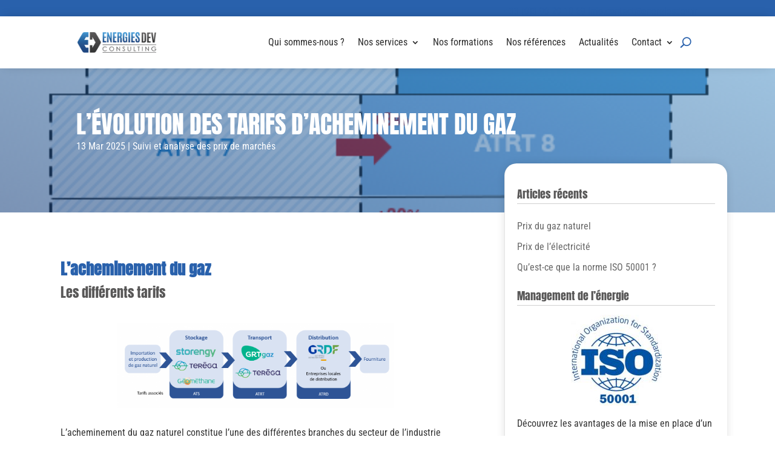

--- FILE ---
content_type: text/html; charset=utf-8
request_url: https://www.google.com/recaptcha/api2/aframe
body_size: 270
content:
<!DOCTYPE HTML><html><head><meta http-equiv="content-type" content="text/html; charset=UTF-8"></head><body><script nonce="B5HCTeOqZqUDz9DF3XYZIg">/** Anti-fraud and anti-abuse applications only. See google.com/recaptcha */ try{var clients={'sodar':'https://pagead2.googlesyndication.com/pagead/sodar?'};window.addEventListener("message",function(a){try{if(a.source===window.parent){var b=JSON.parse(a.data);var c=clients[b['id']];if(c){var d=document.createElement('img');d.src=c+b['params']+'&rc='+(localStorage.getItem("rc::a")?sessionStorage.getItem("rc::b"):"");window.document.body.appendChild(d);sessionStorage.setItem("rc::e",parseInt(sessionStorage.getItem("rc::e")||0)+1);localStorage.setItem("rc::h",'1765939213110');}}}catch(b){}});window.parent.postMessage("_grecaptcha_ready", "*");}catch(b){}</script></body></html>

--- FILE ---
content_type: text/css
request_url: https://energiesdev.fr/wp-content/et-cache/1655/et-divi-dynamic-tb-5831-tb-1178-tb-1575-1655-late.css?ver=1765610382
body_size: 538
content:
@font-face{font-family:ETmodules;font-display:block;src:url(//energiesdev.fr/wp-content/themes/Divi/core/admin/fonts/modules/social/modules.eot);src:url(//energiesdev.fr/wp-content/themes/Divi/core/admin/fonts/modules/social/modules.eot?#iefix) format("embedded-opentype"),url(//energiesdev.fr/wp-content/themes/Divi/core/admin/fonts/modules/social/modules.ttf) format("truetype"),url(//energiesdev.fr/wp-content/themes/Divi/core/admin/fonts/modules/social/modules.woff) format("woff"),url(//energiesdev.fr/wp-content/themes/Divi/core/admin/fonts/modules/social/modules.svg#ETmodules) format("svg");font-weight:400;font-style:normal}

--- FILE ---
content_type: text/css
request_url: https://energiesdev.fr/wp-content/themes/Divi-Child/style.css?ver=4.14.7
body_size: 9918
content:
/*
Theme Name: Divi Community Child Theme
Description: Theme enfant de Divi par Divi Community
Author: Julien - WebMate
Author URI: https://www.divi-community.fr
Template: Divi
Version: 1.1
*/

/*
  ____ _____     _____      ____ ___  __  __ __  __ _   _ _   _ ___ _______   __
 |  _ \_ _\ \   / /_ _|    / ___/ _ \|  \/  |  \/  | | | | \ | |_ _|_   _\ \ / /
 | | | | | \ \ / / | |    | |  | | | | |\/| | |\/| | | | |  \| || |  | |  \ V /
 | |_| | |  \ V /  | |    | |__| |_| | |  | | |  | | |_| | |\  || |  | |   | |
 |____/___|  \_/  |___|    \____\___/|_|  |_|_|  |_|\___/|_| \_|___| |_|   |_|

*/


/* 
** CENTRER DU CONTENU VERTICALEMENT 
** Voir tuto : https://www.divi-community.fr/snippets-divi/centrer-du-contenu-verticalement
*/

.dc-centrer-verticalement {
	display: flex;
	flex-direction: column;
	justify-content: center;
  	display: -webkit-box;
	display: -webkit-flex;
	display: -moz-box;
	display: -ms-flexbox;
	-webkit-box-orient: vertical;
	-webkit-box-direction: normal;
	-webkit-flex-direction: column;
	 -moz-box-orient: vertical;
	 -moz-box-direction: normal;
	  -ms-flex-direction: column;
	-webkit-box-pack: center;
	-webkit-justify-content: center;
	-moz-box-pack: center;
	-ms-flex-pack: center;
}


/*
** INVERSER LE SENS DES COLONNES SUR MOBILE
** Voir tuto : https://www.divi-community.fr/snippets-divi/inverser-ordre-des-colonnes-sur-mobile
*/

@media only screen and (max-width : 980px) {
	.dc-inverser-colonnes--section .dc-inverser-colonnes--ligne {
		display: -webkit-flex;
		display: -ms-flex;
		display: flex;
		-webkit-flex-direction: column-reverse;
		-ms-flex-direction: column-reverse;
		flex-direction: column-reverse;
	}
}


/*
** MENU MOBILE : en pleine largeur et le hamburger devient une croix pour fermer
*/

.et_mobile_menu {
	margin-left: -30px;
	padding: 5%;
	width: calc( 100% + 60px);
}

.mobile_nav.opened .mobile_menu_bar:before {
	content: "\4d";
}


/* 
** AUGMENTER LA LARGEUR CHAMP RÉSULTAT CAPTCHA 
** Parfois, suivant la taille du texte, certains chiffres du résultat sont masqués
*/
.et_pb_contact_right p input {
	max-width: 50px;
}
.et_contact_bottom_container {
    margin-top: 0px;
}


/*
** METTRE EXPOSANTS ET INDICES À LA BONNE TAILLE
** Généralement, ils sont bien trop gros…
*/
sup, sub {
    font-size: 70%;
}




/* CUSTOMOISATION */

body {
	padding-top:59px;
}
.et_pb_menu_0_tb_header .et_pb_menu__icon.et_pb_menu__search-button, .et_pb_menu_0_tb_header .et_pb_menu__icon.et_pb_menu__close-search-button {
    font-weight: 900;
}

@media screen and (max-width:980px) {
	.slider p {
	font-size:18px !important;
	}
	#top-header {
		height :27px !important;
		padding-top:0px;
	}
	.et_pb_code_0_tb_header {
		padding-top:0px !important;
	}
}
	@media screen and (max-width:480px) {
.et_pb_more_button {
		font-size:16px !important;
}
}
a:hover {
	cursor: pointer !important;
}

#intro {
	padding:30px;
}
#intro h1 {
	font-size:60px !important;
	line-height:35px;
	margin-top:5px;
}
h4, .grey, #intro h2 {
	color:#595858 !important;
}
#intro h2{
	font-size:30px;
	letter-spacing:10px;
	line-height:5px;
	margin-bottom:20px;
}
#intro h3{
	line-height:25px;
	margin-bottom:10px;
}
#intro h4:after{
	display:none;
}
.slider p {
	font-size:30px;
	line-height:1.1;
}
.et_pb_slide_description, .et_pb_slider_fullwidth_off .et_pb_slide_description {
    padding: 8% 8%;
    width: auto;
    margin: auto;
}
h1 {
	font-size:40px !important;
	text-transform:uppercase;
	margin-bottom:-17px;
}
h2 {margin-top:30px;}

h4:after {
    content: "";
		width: 60px;
		height: 2px;
		background-color: #595858;
		border-radius:20px;
		margin:10px auto;
		display: block;
}

.et-fixed-header #top-menu a:hover {
	color:#f46302 !important;
}

ul li {
	list-style-type:square;
	margin-top:10px;
	line-height:1.5;
}

.axe {
	background-color:#f8f8f8 !important;
	-webkit-border-radius: 3px;
-moz-border-radius: 3px;
border-radius: 3px;
	padding-bottom:30px;
	}
.axe h3 {
	text-transform:uppercase;
	font-size:18px;
}
.axe p {
	font-weight:bold; 
	font-size:16px;
}
a.axe-button {
	background-color:#2961ac !important;
	-webkit-border-radius: 2px;
	-moz-border-radius: 2px;
	border-radius: 2px;
	padding:5px 20px;
	color:#ffffff;
	margin-bottom:20px;
	text-align:center;
	display:block;
	max-width:150px;
	margin:0 auto;
	font-weight:bold;
}
.axe:hover {
	background-color:#2961ac !important;
	-webkit-border-radius: 3px;
	-moz-border-radius: 3px;
	border-radius: 3px;
	transition: all 300ms ease 0ms;
}
.axe:hover p, .axe:hover h3, .axe:hover ul li {
	color:#ffffff !important;
	transition: all 300ms ease 0ms ;
}
.axe:hover a.axe-button {
	background-color:#ffffff !important;
	color:#2961ac;
	transition: all 300ms ease 0ms ;
}

/* SLIDER */

.et_pb_slides .et_pb_slider_container_inner {
    vertical-align: top;
	width:100%;
	height:250px;
}

.et_pb_slide_image {
    width: 100%;
    margin-right: auto;
		margin-left:auto;
		top:40px;
}
.et_pb_slide_image img{
	width: 90%;
	margin-top:20px;
}
.et_pb_slide_with_image .et_pb_slide_description {
    float: none;
    width: 100%;
}
.et_pb_slide_with_image .et_pb_slide_description h6 {
		color:#595858;
}
.et-pb-controllers {
    bottom: 0px;
}
.et-pb-controllers a {
    opacity: 1;
    background-color: lightgrey;
}
.et_pb_bg_layout_light .et-pb-controllers .et-pb-active-control {
    background-color: #2961ac;
}
.et_pb_button {
	color:#fff !important;
	-webkit-border-radius: 30px;
	-moz-border-radius: 30px;
	border-radius: 30px;
}
.et_pb_button:hover {
	background-color:#f46302 !important;
	color:#ffffff !important;
	letter-spacing:1px !important;
}
body .et_pb_bg_layout_light.et_pb_button:hover, body .et_pb_bg_layout_light .et_pb_button:hover, body .et_pb_button:hover {
    color: #ffff!important;
    border-color: #f46302!important;
}

.abo_newsletter .et_contact_bottom_container {
    float: left;
    margin-top: -0.4%;
    text-align: left;
		color:#ffffff;
	margin-left:10px
}
.abo_newsletter input {
	background-color:#ffffff !important;
}
.abo_newsletter .et_pb_button {
	color:#ffffff !important;
	padding-left:40px;
	padding-right:40px;

}
.abo_newsletter .et_pb_button:hover {
	background-color:#ffffff !important;
	color:#2961ac !important;
	padding-left:40px;
	padding-right:40px;
}

#footer-widgets .footer-widget li::before {
    content: none;
}
#footer-widgets .footer-widget li {
    padding-left: 5px;
}
#footer-widgets h4 {
	color:#ffffff !important;
	border-bottom:solid 2px #666;
	padding-bottom:0px;
}
.et_pb_gutters3.et_pb_footer_columns3 .footer-widget .fwidget {
    margin-bottom: 10%;
}

@media screen and (max-width:767px) {
.et_pb_slide_image {
	display: block !important;
	margin-top:180px;
	}
	.et_pb_slide_description {
		position:absolute;
		top:10px;
	}
}

@media screen and (max-width:974px) {
	.axe {
		height:auto !important;
	}
}

/* ARTCILES */

.heateor_sss_sharing_container {
	border-top:solid 1px #d0d0d0;
	padding:20px 0px 0px 0px;
	margin:0 80px;
}
.post_sidebar h4::after, .page-sidebar h4::after {
	content: "";
width: 100%;
height: 1px;
background-color: #d0d0d0;
border-radius: 20px;
margin: 5px auto;
display: block;
}
.post_sidebar ul li {
	list-style:none;
}

#wp-comment-cookies-consent {
	width:20px !important;
}
.widget_search #searchsubmit {
    position: absolute;
    top: 0;
    right: 0;
    width: 80px !important;
}

.et_pb_gutters3 .et_pb_column_1_3 .et_pb_widget
{margin-bottom:5% !important}

@media screen and (min-width: 750px) and (max-width: 980px) {
	.et_pb_sidebar_0_tb_body.et_pb_widget_area {
	transform: translateX(0px) translateY(0px);}
}


/* PAGE SIDEBAR */

.page-sidebar h4 {
	font-family: 'Anton',Helvetica,Arial,Lucida,sans-serif;
	font-size:18px;
}
.page-sidebar h5 {
	padding-bottom:2px !important;
}
.page-sidebar .et_pb_post {
    margin-bottom: 15px;
}
.page-sidebar li a {
    color: #666;
}
.page-sidebar ul li {
   list-style: none;
}
.page-sidebar ul {
 padding-left:0;
}
.page-sidebar {
padding-top: 40px;
    padding-right: 20px;
    padding-bottom: 0px;
    padding-left: 20px;
    box-shadow: 0px 0px 18px -7px rgb(0 0 0 / 30%);
	border-radius:20px;
	z-index:999 !important;
}

.et_pb_contact_submit {
    margin: 0 0 0 13px !important;
}

.form_suscribe h2 {	background:url('https://energiesdev.fr/wp-content/uploads/2020/07/picto_newsletter.png') no-repeat;
	background-size:50px;
	padding:7px 0 10px 55px;
	margin-bottom:10px;
}

/* FOOTER */
#footer {
	overflow:visible !important;
}
#footer h4 {
	margin:0;
	padding:0;
	font-size:16px;
}

#footer h4::after, .pre-footer h4::after {
	content: "";
		width: 100%;
		height: 1px;
		background-color: #9D9D9D9D;
		border-radius:20px;
		margin:8px auto;
		display: block;
}
#footer button {
	letter-spacing:1px;
	width:100% !important;
	margin:0;
}
#footer .et_contact_bottom_container {
    display: block;
    float: none;
    margin-top: 0;
    text-align: center;
	padding: 0 0 0 3%;
}
#footer a {
	color:#595858;
}
#footer a:hover {
	color:#2961ac;
}
.et_pb_image_0_tb_footer {
    margin-left: 0 !important;
    margin-right: 0 !important;
}
.pre-footer h4 {
	color:#fff !important;
}
.pre-footer p {
	color:#f8f8f8 !important;
}

/* MENU */

.nav li ul {
    width: 280px;
}
#top-menu li li a {
    padding: 6px 10px;
    width: 260px;
}

/* MENU MOBILE */

ul#mobile_menu li {
	list-style-type:none;
}

 ul#mobile_menu1 li , #mobile_menu1 ul li {
    list-style-type: none !important;
    margin-top: 6px !important;
    line-height: 1.3 !important;
}

/* LOGOS CLIENTS */

@media screen and (max-width:680px) {
.clients {
	max-height:200px !important;
	min-height:20px !important
}
}
	@media screen and (max-width:480px) {
.clients {
	max-height:150px !important;
	min-height:20px !important
}
}
.clients .et_pb_slide_image img {
    width: 95% !important;
    margin-top: 0px !important;
}


/* PAGE INSCRIPTION NEWSLETTER */

.form-inscription-news .et_pb_contact_field_4.et_pb_contact_field .input[type="checkbox"]+label, .form-inscription-news .et_pb_contact_field_options_title {
    color: #fff !important;
}




--- FILE ---
content_type: text/css
request_url: https://energiesdev.fr/wp-content/et-cache/1655/et-divi-dynamic-tb-5831-tb-1178-tb-1575-1655-late.css
body_size: 538
content:
@font-face{font-family:ETmodules;font-display:block;src:url(//energiesdev.fr/wp-content/themes/Divi/core/admin/fonts/modules/social/modules.eot);src:url(//energiesdev.fr/wp-content/themes/Divi/core/admin/fonts/modules/social/modules.eot?#iefix) format("embedded-opentype"),url(//energiesdev.fr/wp-content/themes/Divi/core/admin/fonts/modules/social/modules.ttf) format("truetype"),url(//energiesdev.fr/wp-content/themes/Divi/core/admin/fonts/modules/social/modules.woff) format("woff"),url(//energiesdev.fr/wp-content/themes/Divi/core/admin/fonts/modules/social/modules.svg#ETmodules) format("svg");font-weight:400;font-style:normal}